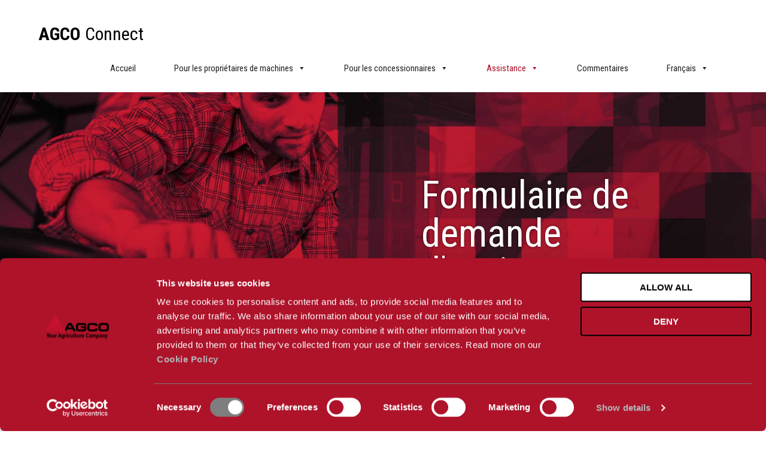

--- FILE ---
content_type: text/html; charset=UTF-8
request_url: https://get.agcoconnect.com/fr/support/formulaire-de-demande-dassistance/
body_size: 12030
content:
<!DOCTYPE html>
<html lang="fr-FR">
<head>
    <meta charset="UTF-8">
    <meta name="viewport" content="width=device-width, initial-scale=1">
        
    <link rel="profile" href="http://gmpg.org/xfn/11">
    <link rel="stylesheet" href="https://cdnjs.cloudflare.com/ajax/libs/simple-line-icons/2.4.1/css/simple-line-icons.css">

    <link rel="apple-touch-icon" sizes="180x180" href="https://get.agcoconnect.com/assets/themes/agcoconnect/resources/assets/images/favicons/apple-touch-icon.png">
<link rel="icon" type="image/png" sizes="32x32" href="https://get.agcoconnect.com/assets/themes/agcoconnect/resources/assets/images/favicons/favicon-32x32.png">
<link rel="icon" type="image/png" sizes="16x16" href="https://get.agcoconnect.com/assets/themes/agcoconnect/resources/assets/images/favicons/favicon-16x16.png">
<link rel="manifest" href="https://get.agcoconnect.com/assets/themes/agcoconnect/resources/assets/images/favicons/site.webmanifest">
<link rel="mask-icon" href="https://get.agcoconnect.com/assets/themes/agcoconnect/resources/assets/images/favicons/safari-pinned-tab.svg" color="#a6192e">
<meta name="msapplication-TileColor" content="#a6192e">
<meta name="theme-color" content="#a6192e">    <script type="text/javascript" data-cookieconsent="ignore">
	window.dataLayer = window.dataLayer || [];

	function gtag() {
		dataLayer.push(arguments);
	}

	gtag("consent", "default", {
		ad_personalization: "denied",
		ad_storage: "denied",
		ad_user_data: "denied",
		analytics_storage: "denied",
		functionality_storage: "denied",
		personalization_storage: "denied",
		security_storage: "granted",
		wait_for_update: 500,
	});
	gtag("set", "ads_data_redaction", true);
	</script>
<script type="text/javascript"
		id="Cookiebot"
		src="https://consent.cookiebot.com/uc.js"
		data-implementation="wp"
		data-cbid="9abb77b3-9ee4-4965-a88a-df4317cb7ccb"
							data-blockingmode="auto"
	></script>
<meta name='robots' content='index, follow, max-image-preview:large, max-snippet:-1, max-video-preview:-1' />
	<style>img:is([sizes="auto" i], [sizes^="auto," i]) { contain-intrinsic-size: 3000px 1500px }</style>
	<link rel="alternate" hreflang="de" href="https://get.agcoconnect.com/de/support-de/support-anfrageformular/" />
<link rel="alternate" hreflang="fr" href="https://get.agcoconnect.com/fr/support/formulaire-de-demande-dassistance/" />
<link rel="alternate" hreflang="it" href="https://get.agcoconnect.com/it/supporto/modulo-di-richiesta-supporto/" />

	<!-- This site is optimized with the Yoast SEO plugin v24.2 - https://yoast.com/wordpress/plugins/seo/ -->
	<title>Formulaire de demande d&#039;assistance - Agco Connect</title>
	<link rel="canonical" href="https://get.agcoconnect.com/fr/support/formulaire-de-demande-dassistance/" />
	<meta property="og:locale" content="fr_FR" />
	<meta property="og:type" content="article" />
	<meta property="og:title" content="Formulaire de demande d&#039;assistance - Agco Connect" />
	<meta property="og:url" content="https://get.agcoconnect.com/fr/support/formulaire-de-demande-dassistance/" />
	<meta property="og:site_name" content="Agco Connect" />
	<meta property="article:modified_time" content="2020-04-27T10:01:42+00:00" />
	<meta property="og:image" content="https://get.agcoconnect.com/assets/files/2020/03/AGCO-Connect-support-request-hero-3.jpg" />
	<meta property="og:image:width" content="3200" />
	<meta property="og:image:height" content="1800" />
	<meta property="og:image:type" content="image/jpeg" />
	<meta name="twitter:card" content="summary_large_image" />
	<script type="application/ld+json" class="yoast-schema-graph">{"@context":"https://schema.org","@graph":[{"@type":"WebPage","@id":"https://get.agcoconnect.com/fr/support/formulaire-de-demande-dassistance/","url":"https://get.agcoconnect.com/fr/support/formulaire-de-demande-dassistance/","name":"Formulaire de demande d'assistance - Agco Connect","isPartOf":{"@id":"https://get.agcoconnect.com/#website"},"primaryImageOfPage":{"@id":"https://get.agcoconnect.com/fr/support/formulaire-de-demande-dassistance/#primaryimage"},"image":{"@id":"https://get.agcoconnect.com/fr/support/formulaire-de-demande-dassistance/#primaryimage"},"thumbnailUrl":"https://get.agcoconnect.com/assets/files/2020/03/AGCO-Connect-support-request-hero-3.jpg","datePublished":"2020-04-27T09:06:49+00:00","dateModified":"2020-04-27T10:01:42+00:00","breadcrumb":{"@id":"https://get.agcoconnect.com/fr/support/formulaire-de-demande-dassistance/#breadcrumb"},"inLanguage":"fr-FR","potentialAction":[{"@type":"ReadAction","target":["https://get.agcoconnect.com/fr/support/formulaire-de-demande-dassistance/"]}]},{"@type":"ImageObject","inLanguage":"fr-FR","@id":"https://get.agcoconnect.com/fr/support/formulaire-de-demande-dassistance/#primaryimage","url":"https://get.agcoconnect.com/assets/files/2020/03/AGCO-Connect-support-request-hero-3.jpg","contentUrl":"https://get.agcoconnect.com/assets/files/2020/03/AGCO-Connect-support-request-hero-3.jpg","width":3200,"height":1800},{"@type":"BreadcrumbList","@id":"https://get.agcoconnect.com/fr/support/formulaire-de-demande-dassistance/#breadcrumb","itemListElement":[{"@type":"ListItem","position":1,"name":"Home","item":"https://get.agcoconnect.com/fr/"},{"@type":"ListItem","position":2,"name":"Assistance","item":"https://get.agcoconnect.com/fr/support/"},{"@type":"ListItem","position":3,"name":"Formulaire de demande d&rsquo;assistance"}]},{"@type":"WebSite","@id":"https://get.agcoconnect.com/#website","url":"https://get.agcoconnect.com/","name":"Agco Connect","description":"","potentialAction":[{"@type":"SearchAction","target":{"@type":"EntryPoint","urlTemplate":"https://get.agcoconnect.com/?s={search_term_string}"},"query-input":{"@type":"PropertyValueSpecification","valueRequired":true,"valueName":"search_term_string"}}],"inLanguage":"fr-FR"}]}</script>
	<!-- / Yoast SEO plugin. -->


<link rel='dns-prefetch' href='//ajax.googleapis.com' />
<link rel='stylesheet' id='jquery.prettyphoto-css' href='https://get.agcoconnect.com/assets/modules/wp-video-lightbox/css/prettyPhoto.css?ver=6.8.3' type='text/css' media='all' />
<link rel='stylesheet' id='video-lightbox-css' href='https://get.agcoconnect.com/assets/modules/wp-video-lightbox/wp-video-lightbox.css?ver=6.8.3' type='text/css' media='all' />
<link rel='stylesheet' id='wp-block-library-css' href='https://get.agcoconnect.com/wp-includes/css/dist/block-library/style.min.css?ver=6.8.3' type='text/css' media='all' />
<style id='classic-theme-styles-inline-css' type='text/css'>
/*! This file is auto-generated */
.wp-block-button__link{color:#fff;background-color:#32373c;border-radius:9999px;box-shadow:none;text-decoration:none;padding:calc(.667em + 2px) calc(1.333em + 2px);font-size:1.125em}.wp-block-file__button{background:#32373c;color:#fff;text-decoration:none}
</style>
<style id='global-styles-inline-css' type='text/css'>
:root{--wp--preset--aspect-ratio--square: 1;--wp--preset--aspect-ratio--4-3: 4/3;--wp--preset--aspect-ratio--3-4: 3/4;--wp--preset--aspect-ratio--3-2: 3/2;--wp--preset--aspect-ratio--2-3: 2/3;--wp--preset--aspect-ratio--16-9: 16/9;--wp--preset--aspect-ratio--9-16: 9/16;--wp--preset--color--black: #000000;--wp--preset--color--cyan-bluish-gray: #abb8c3;--wp--preset--color--white: #ffffff;--wp--preset--color--pale-pink: #f78da7;--wp--preset--color--vivid-red: #cf2e2e;--wp--preset--color--luminous-vivid-orange: #ff6900;--wp--preset--color--luminous-vivid-amber: #fcb900;--wp--preset--color--light-green-cyan: #7bdcb5;--wp--preset--color--vivid-green-cyan: #00d084;--wp--preset--color--pale-cyan-blue: #8ed1fc;--wp--preset--color--vivid-cyan-blue: #0693e3;--wp--preset--color--vivid-purple: #9b51e0;--wp--preset--gradient--vivid-cyan-blue-to-vivid-purple: linear-gradient(135deg,rgba(6,147,227,1) 0%,rgb(155,81,224) 100%);--wp--preset--gradient--light-green-cyan-to-vivid-green-cyan: linear-gradient(135deg,rgb(122,220,180) 0%,rgb(0,208,130) 100%);--wp--preset--gradient--luminous-vivid-amber-to-luminous-vivid-orange: linear-gradient(135deg,rgba(252,185,0,1) 0%,rgba(255,105,0,1) 100%);--wp--preset--gradient--luminous-vivid-orange-to-vivid-red: linear-gradient(135deg,rgba(255,105,0,1) 0%,rgb(207,46,46) 100%);--wp--preset--gradient--very-light-gray-to-cyan-bluish-gray: linear-gradient(135deg,rgb(238,238,238) 0%,rgb(169,184,195) 100%);--wp--preset--gradient--cool-to-warm-spectrum: linear-gradient(135deg,rgb(74,234,220) 0%,rgb(151,120,209) 20%,rgb(207,42,186) 40%,rgb(238,44,130) 60%,rgb(251,105,98) 80%,rgb(254,248,76) 100%);--wp--preset--gradient--blush-light-purple: linear-gradient(135deg,rgb(255,206,236) 0%,rgb(152,150,240) 100%);--wp--preset--gradient--blush-bordeaux: linear-gradient(135deg,rgb(254,205,165) 0%,rgb(254,45,45) 50%,rgb(107,0,62) 100%);--wp--preset--gradient--luminous-dusk: linear-gradient(135deg,rgb(255,203,112) 0%,rgb(199,81,192) 50%,rgb(65,88,208) 100%);--wp--preset--gradient--pale-ocean: linear-gradient(135deg,rgb(255,245,203) 0%,rgb(182,227,212) 50%,rgb(51,167,181) 100%);--wp--preset--gradient--electric-grass: linear-gradient(135deg,rgb(202,248,128) 0%,rgb(113,206,126) 100%);--wp--preset--gradient--midnight: linear-gradient(135deg,rgb(2,3,129) 0%,rgb(40,116,252) 100%);--wp--preset--font-size--small: 13px;--wp--preset--font-size--medium: 20px;--wp--preset--font-size--large: 36px;--wp--preset--font-size--x-large: 42px;--wp--preset--spacing--20: 0.44rem;--wp--preset--spacing--30: 0.67rem;--wp--preset--spacing--40: 1rem;--wp--preset--spacing--50: 1.5rem;--wp--preset--spacing--60: 2.25rem;--wp--preset--spacing--70: 3.38rem;--wp--preset--spacing--80: 5.06rem;--wp--preset--shadow--natural: 6px 6px 9px rgba(0, 0, 0, 0.2);--wp--preset--shadow--deep: 12px 12px 50px rgba(0, 0, 0, 0.4);--wp--preset--shadow--sharp: 6px 6px 0px rgba(0, 0, 0, 0.2);--wp--preset--shadow--outlined: 6px 6px 0px -3px rgba(255, 255, 255, 1), 6px 6px rgba(0, 0, 0, 1);--wp--preset--shadow--crisp: 6px 6px 0px rgba(0, 0, 0, 1);}:where(.is-layout-flex){gap: 0.5em;}:where(.is-layout-grid){gap: 0.5em;}body .is-layout-flex{display: flex;}.is-layout-flex{flex-wrap: wrap;align-items: center;}.is-layout-flex > :is(*, div){margin: 0;}body .is-layout-grid{display: grid;}.is-layout-grid > :is(*, div){margin: 0;}:where(.wp-block-columns.is-layout-flex){gap: 2em;}:where(.wp-block-columns.is-layout-grid){gap: 2em;}:where(.wp-block-post-template.is-layout-flex){gap: 1.25em;}:where(.wp-block-post-template.is-layout-grid){gap: 1.25em;}.has-black-color{color: var(--wp--preset--color--black) !important;}.has-cyan-bluish-gray-color{color: var(--wp--preset--color--cyan-bluish-gray) !important;}.has-white-color{color: var(--wp--preset--color--white) !important;}.has-pale-pink-color{color: var(--wp--preset--color--pale-pink) !important;}.has-vivid-red-color{color: var(--wp--preset--color--vivid-red) !important;}.has-luminous-vivid-orange-color{color: var(--wp--preset--color--luminous-vivid-orange) !important;}.has-luminous-vivid-amber-color{color: var(--wp--preset--color--luminous-vivid-amber) !important;}.has-light-green-cyan-color{color: var(--wp--preset--color--light-green-cyan) !important;}.has-vivid-green-cyan-color{color: var(--wp--preset--color--vivid-green-cyan) !important;}.has-pale-cyan-blue-color{color: var(--wp--preset--color--pale-cyan-blue) !important;}.has-vivid-cyan-blue-color{color: var(--wp--preset--color--vivid-cyan-blue) !important;}.has-vivid-purple-color{color: var(--wp--preset--color--vivid-purple) !important;}.has-black-background-color{background-color: var(--wp--preset--color--black) !important;}.has-cyan-bluish-gray-background-color{background-color: var(--wp--preset--color--cyan-bluish-gray) !important;}.has-white-background-color{background-color: var(--wp--preset--color--white) !important;}.has-pale-pink-background-color{background-color: var(--wp--preset--color--pale-pink) !important;}.has-vivid-red-background-color{background-color: var(--wp--preset--color--vivid-red) !important;}.has-luminous-vivid-orange-background-color{background-color: var(--wp--preset--color--luminous-vivid-orange) !important;}.has-luminous-vivid-amber-background-color{background-color: var(--wp--preset--color--luminous-vivid-amber) !important;}.has-light-green-cyan-background-color{background-color: var(--wp--preset--color--light-green-cyan) !important;}.has-vivid-green-cyan-background-color{background-color: var(--wp--preset--color--vivid-green-cyan) !important;}.has-pale-cyan-blue-background-color{background-color: var(--wp--preset--color--pale-cyan-blue) !important;}.has-vivid-cyan-blue-background-color{background-color: var(--wp--preset--color--vivid-cyan-blue) !important;}.has-vivid-purple-background-color{background-color: var(--wp--preset--color--vivid-purple) !important;}.has-black-border-color{border-color: var(--wp--preset--color--black) !important;}.has-cyan-bluish-gray-border-color{border-color: var(--wp--preset--color--cyan-bluish-gray) !important;}.has-white-border-color{border-color: var(--wp--preset--color--white) !important;}.has-pale-pink-border-color{border-color: var(--wp--preset--color--pale-pink) !important;}.has-vivid-red-border-color{border-color: var(--wp--preset--color--vivid-red) !important;}.has-luminous-vivid-orange-border-color{border-color: var(--wp--preset--color--luminous-vivid-orange) !important;}.has-luminous-vivid-amber-border-color{border-color: var(--wp--preset--color--luminous-vivid-amber) !important;}.has-light-green-cyan-border-color{border-color: var(--wp--preset--color--light-green-cyan) !important;}.has-vivid-green-cyan-border-color{border-color: var(--wp--preset--color--vivid-green-cyan) !important;}.has-pale-cyan-blue-border-color{border-color: var(--wp--preset--color--pale-cyan-blue) !important;}.has-vivid-cyan-blue-border-color{border-color: var(--wp--preset--color--vivid-cyan-blue) !important;}.has-vivid-purple-border-color{border-color: var(--wp--preset--color--vivid-purple) !important;}.has-vivid-cyan-blue-to-vivid-purple-gradient-background{background: var(--wp--preset--gradient--vivid-cyan-blue-to-vivid-purple) !important;}.has-light-green-cyan-to-vivid-green-cyan-gradient-background{background: var(--wp--preset--gradient--light-green-cyan-to-vivid-green-cyan) !important;}.has-luminous-vivid-amber-to-luminous-vivid-orange-gradient-background{background: var(--wp--preset--gradient--luminous-vivid-amber-to-luminous-vivid-orange) !important;}.has-luminous-vivid-orange-to-vivid-red-gradient-background{background: var(--wp--preset--gradient--luminous-vivid-orange-to-vivid-red) !important;}.has-very-light-gray-to-cyan-bluish-gray-gradient-background{background: var(--wp--preset--gradient--very-light-gray-to-cyan-bluish-gray) !important;}.has-cool-to-warm-spectrum-gradient-background{background: var(--wp--preset--gradient--cool-to-warm-spectrum) !important;}.has-blush-light-purple-gradient-background{background: var(--wp--preset--gradient--blush-light-purple) !important;}.has-blush-bordeaux-gradient-background{background: var(--wp--preset--gradient--blush-bordeaux) !important;}.has-luminous-dusk-gradient-background{background: var(--wp--preset--gradient--luminous-dusk) !important;}.has-pale-ocean-gradient-background{background: var(--wp--preset--gradient--pale-ocean) !important;}.has-electric-grass-gradient-background{background: var(--wp--preset--gradient--electric-grass) !important;}.has-midnight-gradient-background{background: var(--wp--preset--gradient--midnight) !important;}.has-small-font-size{font-size: var(--wp--preset--font-size--small) !important;}.has-medium-font-size{font-size: var(--wp--preset--font-size--medium) !important;}.has-large-font-size{font-size: var(--wp--preset--font-size--large) !important;}.has-x-large-font-size{font-size: var(--wp--preset--font-size--x-large) !important;}
:where(.wp-block-post-template.is-layout-flex){gap: 1.25em;}:where(.wp-block-post-template.is-layout-grid){gap: 1.25em;}
:where(.wp-block-columns.is-layout-flex){gap: 2em;}:where(.wp-block-columns.is-layout-grid){gap: 2em;}
:root :where(.wp-block-pullquote){font-size: 1.5em;line-height: 1.6;}
</style>
<link rel='stylesheet' id='powertip-css' href='https://get.agcoconnect.com/assets/modules/devvn-image-hotspot/frontend/css/jquery.powertip.min.css?ver=1.2.0' type='text/css' media='all' />
<link rel='stylesheet' id='maps-points-css' href='https://get.agcoconnect.com/assets/modules/devvn-image-hotspot/frontend/css/maps_points.css?ver=1.2.9' type='text/css' media='all' />
<link rel='stylesheet' id='wpml-menu-item-0-css' href='https://get.agcoconnect.com/assets/modules/sitepress-multilingual-cms/templates/language-switchers/menu-item/style.min.css?ver=1' type='text/css' media='all' />
<link rel='stylesheet' id='megamenu-css' href='https://get.agcoconnect.com/assets/files/maxmegamenu/style_fr.css?ver=ff3091' type='text/css' media='all' />
<link rel='stylesheet' id='dashicons-css' href='https://get.agcoconnect.com/wp-includes/css/dashicons.min.css?ver=6.8.3' type='text/css' media='all' />
<link rel='stylesheet' id='layout-css' href='https://get.agcoconnect.com/assets/themes/agcoconnect/public/bundle.css?ver=0.0.74' type='text/css' media='all' />
<link rel='stylesheet' id='tablepress-default-css' href='https://get.agcoconnect.com/assets/tablepress-combined.min.css?ver=19' type='text/css' media='all' />
<script type="text/javascript" src="//ajax.googleapis.com/ajax/libs/jquery/1.10.2/jquery.min.js" id="jquery-js"></script>
<script type="text/javascript" src="https://get.agcoconnect.com/assets/modules/wp-video-lightbox/js/jquery.prettyPhoto.js?ver=3.1.6" id="jquery.prettyphoto-js"></script>
<script type="text/javascript" id="video-lightbox-js-extra">
/* <![CDATA[ */
var vlpp_vars = {"prettyPhoto_rel":"wp-video-lightbox","animation_speed":"fast","slideshow":"5000","autoplay_slideshow":"false","opacity":"0.80","show_title":"true","allow_resize":"true","allow_expand":"true","default_width":"640","default_height":"480","counter_separator_label":"\/","theme":"pp_default","horizontal_padding":"20","hideflash":"false","wmode":"opaque","autoplay":"false","modal":"false","deeplinking":"false","overlay_gallery":"true","overlay_gallery_max":"30","keyboard_shortcuts":"true","ie6_fallback":"true"};
/* ]]> */
</script>
<script type="text/javascript" src="https://get.agcoconnect.com/assets/modules/wp-video-lightbox/js/video-lightbox.js?ver=3.1.6" id="video-lightbox-js"></script>
<link rel="https://api.w.org/" href="https://get.agcoconnect.com/fr/wp-json/" /><link rel="alternate" title="JSON" type="application/json" href="https://get.agcoconnect.com/fr/wp-json/wp/v2/pages/4861" /><link rel='shortlink' href='https://get.agcoconnect.com/fr/?p=4861' />
<link rel="alternate" title="oEmbed (JSON)" type="application/json+oembed" href="https://get.agcoconnect.com/fr/wp-json/oembed/1.0/embed?url=https%3A%2F%2Fget.agcoconnect.com%2Ffr%2Fsupport%2Fformulaire-de-demande-dassistance%2F" />
<link rel="alternate" title="oEmbed (XML)" type="text/xml+oembed" href="https://get.agcoconnect.com/fr/wp-json/oembed/1.0/embed?url=https%3A%2F%2Fget.agcoconnect.com%2Ffr%2Fsupport%2Fformulaire-de-demande-dassistance%2F&#038;format=xml" />
<meta name="generator" content="WPML ver:4.8.0 stt:12,37,1,18,4,3,23,27,38,40,42,41,45,2,65,50,53;" />
<script>
            WP_VIDEO_LIGHTBOX_VERSION="1.9.12";
            WP_VID_LIGHTBOX_URL="https://get.agcoconnect.com/assets/modules/wp-video-lightbox";
                        function wpvl_paramReplace(name, string, value) {
                // Find the param with regex
                // Grab the first character in the returned string (should be ? or &)
                // Replace our href string with our new value, passing on the name and delimeter

                var re = new RegExp("[\?&]" + name + "=([^&#]*)");
                var matches = re.exec(string);
                var newString;

                if (matches === null) {
                    // if there are no params, append the parameter
                    newString = string + '?' + name + '=' + value;
                } else {
                    var delimeter = matches[0].charAt(0);
                    newString = string.replace(re, delimeter + name + "=" + value);
                }
                return newString;
            }
            </script><style type="text/css">.recentcomments a{display:inline !important;padding:0 !important;margin:0 !important;}</style><style type="text/css">.broken_link, a.broken_link {
	text-decoration: line-through;
}</style><style type="text/css">/** Mega Menu CSS: fs **/</style>
    
        
    <!-- Global site tag (gtag.js) - Google Analytics -->
    <script async src="https://www.googletagmanager.com/gtag/js?id=UA-129501554-6"></script>
    <script>
        window.dataLayer = window.dataLayer || [];
        function gtag(){dataLayer.push(arguments);}
        gtag('js', new Date());

        gtag('config', 'UA-129501554-6'); //Vanha

        //Uudet analytiikat
        gtag('config', 'UA-145847437-1'); //Global
            </script>

  <!-- Google Tag Manager -->
  	<script>(function(w,d,s,l,i){w[l]=w[l]||[];w[l].push({'gtm.start':
	new Date().getTime(),event:'gtm.js'});var f=d.getElementsByTagName(s)[0],
	j=d.createElement(s),dl=l!='dataLayer'?'&l='+l:'';j.async=true;j.src=
	'https://www.googletagmanager.com/gtm.js?id='+i+dl;f.parentNode.insertBefore(j,f);
	})(window,document,'script','dataLayer','GTM-KT8D835');</script>
  
    <script>(function(w,d,s,l,i){w[l]=w[l]||[];w[l].push({'gtm.start':
    new Date().getTime(),event:'gtm.js'});var f=d.getElementsByTagName(s)[0],
    j=d.createElement(s),dl=l!='dataLayer'?'&l='+l:'';j.async=true;j.src=
    'https://www.googletagmanager.com/gtm.js?id='+i+dl;f.parentNode.insertBefore(j,f);
    })(window,document,'script','dataLayer','GTM-NN9ZJ5C');</script>

    <script>(function(w,d,s,l,i){w[l]=w[l]||[];w[l].push({'gtm.start':
    new Date().getTime(),event:'gtm.js'});var f=d.getElementsByTagName(s)[0],
    j=d.createElement(s),dl=l!='dataLayer'?'&l='+l:'';j.async=true;j.src=
    'https://www.googletagmanager.com/gtm.js?id='+i+dl;f.parentNode.insertBefore(j,f);
    })(window,document,'script','dataLayer','GTM-NF4PTPC');</script>
    <!-- End Google Tag Manager -->

</head>

<body class="wp-singular page-template page-template-page-templates page-template-page-feedback page-template-page-templatespage-feedback-php page page-id-4861 page-child parent-pageid-2054 wp-theme-agcoconnect mega-menu-primary">

<!-- Google Tag Manager (noscript) -->
	<noscript><iframe src="https://www.googletagmanager.com/ns.html?id=GTM-KT8D835"
height="0" width="0" style="display:none;visibility:hidden"></iframe></noscript>

  <noscript><iframe src="https://www.googletagmanager.com/ns.html?id=GTM-NN9ZJ5C"
  height="0" width="0" style="display:none;visibility:hidden"></iframe></noscript>

  <noscript><iframe src="https://www.googletagmanager.com/ns.html?id=GTM-NF4PTPC"
  height="0" width="0" style="display:none;visibility:hidden"></iframe></noscript>
<!-- Google Tag Manager (noscript) -->

<div id="page" class="site bg-grey-lighter brand_agco">

    <a class="skip-link screen-reader-text hidden" href="#content">Skip to content</a>

    <header id="masthead" class="fixed site-header px-8 lg:px-16 py-0 lg:py-5 absolute z-50 pin-t pin-l pin-r bg-white" role="banner">

        <nav class="flex items-center flex-wrap">
            <div class="flex items-center flex-no-shrink flex-grow lg:flex-no-grow">
                <div class="site-branding py-5 text-2xl lg:text-3xl flex-grow lg:flex-no-grow">
                                            <span class="site-title">
                            <a href="https://get.agcoconnect.com/fr/" class="text-black" rel="home">
                                <i class="icon-home hidden"></i>
                                <strong class="text-black">
                                                                    AGCO                                </strong> Connect
                            </a>
                        </span>
                    
                </div><!-- .site-branding -->
            </div>

            <div class="menucontainer w-full lg:flex lg:items-center -mt-16 lg:-mt-0 lg:w-auto ml-auto text-xl font-heading">
                <div id="mega-menu-wrap-primary" class="mega-menu-wrap"><div class="mega-menu-toggle"><div class="mega-toggle-blocks-left"></div><div class="mega-toggle-blocks-center"></div><div class="mega-toggle-blocks-right"><div class='mega-toggle-block mega-menu-toggle-block mega-toggle-block-1' id='mega-toggle-block-1' tabindex='0'><span class='mega-toggle-label' role='button' aria-expanded='false'><span class='mega-toggle-label-closed'>MENU</span><span class='mega-toggle-label-open'>MENU</span></span></div></div></div><ul id="mega-menu-primary" class="mega-menu max-mega-menu mega-menu-horizontal mega-no-js" data-event="hover_intent" data-effect="fade_up" data-effect-speed="200" data-effect-mobile="disabled" data-effect-speed-mobile="0" data-mobile-force-width="body" data-second-click="go" data-document-click="collapse" data-vertical-behaviour="standard" data-breakpoint="978" data-unbind="true" data-mobile-state="collapse_all" data-mobile-direction="vertical" data-hover-intent-timeout="300" data-hover-intent-interval="100"><li class="mega-menu-item mega-menu-item-type-post_type mega-menu-item-object-page mega-menu-item-home mega-align-bottom-left mega-menu-flyout mega-menu-item-3407" id="mega-menu-item-3407"><a class="mega-menu-link" href="https://get.agcoconnect.com/fr/" tabindex="0">Accueil</a></li><li class="mega-menu-item mega-menu-item-type-post_type mega-menu-item-object-page mega-menu-item-has-children mega-align-bottom-left mega-menu-flyout mega-menu-item-3409" id="mega-menu-item-3409"><a class="mega-menu-link" href="https://get.agcoconnect.com/fr/for-machine-owners/" aria-expanded="false" tabindex="0">Pour les propriétaires de machines<span class="mega-indicator" aria-hidden="true"></span></a>
<ul class="mega-sub-menu">
<li class="mega-menu-item mega-menu-item-type-post_type mega-menu-item-object-page mega-menu-item-4845" id="mega-menu-item-4845"><a class="mega-menu-link" href="https://get.agcoconnect.com/fr/for-machine-owners/quoi-de-neuf/">Quoi de neuf</a></li></ul>
</li><li class="mega-menu-item mega-menu-item-type-post_type mega-menu-item-object-page mega-menu-item-has-children mega-align-bottom-left mega-menu-flyout mega-menu-item-3408" id="mega-menu-item-3408"><a class="mega-menu-link" href="https://get.agcoconnect.com/fr/for-dealers/" aria-expanded="false" tabindex="0">Pour les concessionnaires<span class="mega-indicator" aria-hidden="true"></span></a>
<ul class="mega-sub-menu">
<li class="mega-menu-item mega-menu-item-type-post_type mega-menu-item-object-page mega-menu-item-9687" id="mega-menu-item-9687"><a class="mega-menu-link" href="https://get.agcoconnect.com/fr/for-dealers/whats-new-for-dealers/">Quoi de neuf pour les concessionnaires</a></li><li class="mega-menu-item mega-menu-item-type-post_type mega-menu-item-object-page mega-menu-item-9686" id="mega-menu-item-9686"><a class="mega-menu-link" href="https://get.agcoconnect.com/fr/for-dealers/decouverte-des-fonctionnalites/">Découverte des fonctionnalités</a></li></ul>
</li><li class="mega-menu-item mega-menu-item-type-post_type mega-menu-item-object-page mega-current-page-ancestor mega-menu-item-has-children mega-align-bottom-left mega-menu-flyout mega-menu-item-3410" id="mega-menu-item-3410"><a class="mega-menu-link" href="https://get.agcoconnect.com/fr/support/" aria-expanded="false" tabindex="0">Assistance<span class="mega-indicator" aria-hidden="true"></span></a>
<ul class="mega-sub-menu">
<li class="mega-menu-item mega-menu-item-type-post_type mega-menu-item-object-page mega-current-page-ancestor mega-hide-on-desktop mega-menu-item-3788" id="mega-menu-item-3788"><a class="mega-menu-link" href="https://get.agcoconnect.com/fr/support/">Assistance</a></li><li class="mega-menu-item mega-menu-item-type-post_type mega-menu-item-object-page mega-has-icon mega-icon-left mega-menu-item-3411" id="mega-menu-item-3411"><a class="dashicons-arrow-right mega-menu-link" href="https://get.agcoconnect.com/fr/support/my-fleet/">Mon parc de véhicules</a></li><li class="mega-menu-item mega-menu-item-type-post_type mega-menu-item-object-page mega-has-icon mega-icon-left mega-menu-item-3412" id="mega-menu-item-3412"><a class="dashicons-arrow-right mega-menu-link" href="https://get.agcoconnect.com/fr/support/connect-data/">Données Connect</a></li><li class="mega-menu-item mega-menu-item-type-post_type mega-menu-item-object-page mega-has-icon mega-icon-left mega-menu-item-3415" id="mega-menu-item-3415"><a class="dashicons-arrow-right mega-menu-link" href="https://get.agcoconnect.com/fr/support/subscriptions/">Abonnements</a></li><li class="mega-menu-item mega-menu-item-type-post_type mega-menu-item-object-page mega-has-icon mega-icon-left mega-menu-item-3414" id="mega-menu-item-3414"><a class="dashicons-arrow-right mega-menu-link" href="https://get.agcoconnect.com/fr/support/how-to/">Comment…</a></li><li class="mega-menu-item mega-menu-item-type-post_type mega-menu-item-object-page mega-menu-item-3416" id="mega-menu-item-3416"><a class="mega-menu-link" href="https://get.agcoconnect.com/fr/support/guide-for-dealers/">Guide pour les concessionnaires</a></li><li class="mega-menu-item mega-menu-item-type-post_type mega-menu-item-object-page mega-has-icon mega-icon-left mega-menu-item-3417" id="mega-menu-item-3417"><a class="dashicons-arrow-right mega-menu-link" href="https://get.agcoconnect.com/fr/support/guide-for-dealers/how-to-2/">Comment… -concessionnaires</a></li><li class="mega-menu-item mega-menu-item-type-post_type mega-menu-item-object-page mega-menu-item-3413" id="mega-menu-item-3413"><a class="mega-menu-link" href="https://get.agcoconnect.com/fr/support/faq/">FAQ</a></li></ul>
</li><li class="mega-menu-item mega-menu-item-type-post_type mega-menu-item-object-page mega-align-bottom-left mega-menu-flyout mega-menu-item-3418" id="mega-menu-item-3418"><a class="mega-menu-link" href="https://get.agcoconnect.com/fr/contact-us/" tabindex="0">Commentaires</a></li><li class="mega-menu-item mega-wpml-ls-slot-2 mega-wpml-ls-item mega-wpml-ls-item-fr mega-wpml-ls-current-language mega-wpml-ls-menu-item mega-menu-item-type-wpml_ls_menu_item mega-menu-item-object-wpml_ls_menu_item mega-menu-item-has-children mega-menu-flyout mega-menu-item-wpml-ls-2-fr" id="mega-menu-item-wpml-ls-2-fr"><a title="Passer à Français" class="mega-menu-link" href="https://get.agcoconnect.com/fr/support/formulaire-de-demande-dassistance/" aria-expanded="false" tabindex="0">
<span class="wpml-ls-display">Français</span><span class="mega-indicator" aria-hidden="true"></span></a>
<ul class="mega-sub-menu">
<li class="mega-menu-item mega-wpml-ls-slot-2 mega-wpml-ls-item mega-wpml-ls-item-de mega-wpml-ls-menu-item mega-wpml-ls-first-item mega-menu-item-type-wpml_ls_menu_item mega-menu-item-object-wpml_ls_menu_item mega-menu-flyout mega-menu-item-wpml-ls-2-de" id="mega-menu-item-wpml-ls-2-de"><a title="Passer à Deutsch" class="mega-menu-link" href="https://get.agcoconnect.com/de/support-de/support-anfrageformular/">
<span class="wpml-ls-display">Deutsch</span></a></li><li class="mega-menu-item mega-wpml-ls-slot-2 mega-wpml-ls-item mega-wpml-ls-item-it mega-wpml-ls-menu-item mega-wpml-ls-last-item mega-menu-item-type-wpml_ls_menu_item mega-menu-item-object-wpml_ls_menu_item mega-menu-flyout mega-menu-item-wpml-ls-2-it" id="mega-menu-item-wpml-ls-2-it"><a title="Passer à Italiano" class="mega-menu-link" href="https://get.agcoconnect.com/it/supporto/modulo-di-richiesta-supporto/">
<span class="wpml-ls-display">Italiano</span></a></li></ul>
</li></ul></div>            </div>
        </nav>

    </header><!-- #masthead -->

    <div id="content" class="site-content relative bg-white">

    <div class="min-h-96 md:min-h-128 lg:min-h-192 mt-0 md:-mt-24 bg-repeat bg-center bg-no-repeat bg-cover flex items-center hero-shadow aspectratio"
     style="background-image: url(https://get.agcoconnect.com/assets/files/2020/03/AGCO-Connect-support-request-hero-3.jpg);">
    <svg viewBox="0 0 16 9"></svg>
    <div class="absolute pin-b pin-r mt-auto p-4 lg:p-16 pt-32 w-full xl:w-1/2 ml-auto">
        <h1 class="text-h3 lg:text-h1 text-white leading-none text-shadow hero font-heading font-normal">
            Formulaire de demande d'assistance        </h1>
                <div class="text-white font-slab text-lg leading-normal my-5">Nous sommes désolés des problèmes que vous rencontrez avec le système. Contactez votre équipe d'assistance, nous allons vous aider.</div>
                
        
            </div>
</div>


                        <div class="flex items-center">
                <div class="w-full xl:w-3/4 mx-auto bg-white p-0 md:p-16 relative">
                    <main id="feedback" class="site-main" role="main">
                        
<article id="post-4861" class="post-4861 page type-page status-publish has-post-thumbnail hentry">
	<div class="entry-content">
		
	</div><!-- .entry-content -->

</article><!-- #post-## -->
                    </main><!-- #main -->
                </div>
            </div>
            
    


</div><!-- #content -->

<footer id="colophon" class="site-footer" role="contentinfo">
    <div class="site-info px-8 lg:px-16 py-8 bg-grey-lighter">
        <div class="flex flex-col lg:flex-row flex-wrap">
            <div class="lg:w-2/5">
                <a href="https://www.agcocorp.com/" class="w-128 h-auto block lg:inline-block hover:text-red mr-4 pb-2 text-white">
                    <img src="https://get.agcoconnect.com/assets/themes/agcoconnect/resources/assets/images/agco-logo.png"
                         class="w-auto h-16">
                </a>
                <p class="p1"><strong><span class="s1">AGCO est un leader mondial dans les domaines de la conception, de la fabrication et de la distribution de machines agricoles.</span></strong></p>
<p class="p1"><span class="s1">À travers ses marques réputées, comme Challenger®, Fendt®, GSI®, Massey Ferguson® ou encore Valtra®, AGCO Corporation propose des solutions agricoles aux agriculteurs du monde entier grâce à une gamme complète de tracteurs, de moissonneuses-batteuses, d&rsquo;équipements pour le foin et le fourrage, d&rsquo;outils d&rsquo;ensemencement et de travail, de systèmes de stockage des céréales et de production de protéines, ainsi que des pièces détachées.</span></p>
            </div>

            <div class="lg:w-1/5 my-8 lg:mt-8 pt-4 lg:px-8">

                
                <p class="text-sm mb-2">Liens</p>
                <nav class="footermenu flex flex-col"><a  href="https://get.agcoconnect.com/fr/cookie-policy/"  class="nav-link menu-item menu-item-type-post_type menu-item-object-page">Notification relative aux cookies</a></li>
<a  href="https://www.agcocorp.com/privacy.html"  class="nav-link menu-item menu-item-type-custom menu-item-object-custom">Politique de confidentialité</a></li>
<a  href="https://get.agcoconnect.com/fr/terms-of-use/"  class="nav-link menu-item menu-item-type-post_type menu-item-object-page">Conditions d&rsquo;utilisation</a></li>
<a  href="https://get.agcoconnect.com/fr/fr-eula/"  class="nav-link menu-item menu-item-type-post_type menu-item-object-page">EULA</a></li>
<a  href="https://www.agcocorp.com/"  class="nav-link menu-item menu-item-type-custom menu-item-object-custom">www.agcocorp.com/</a></li>
</nav>            </div>

            <div class="lg:w-2/5 pt-4 lg:px-8 ml-auto">
                <a href="https://www.fusesmartfarming.com/" class="w-128 h-auto block lg:inline-block hover:text-red mr-4 py-2 text-white">
                    <img src="https://get.agcoconnect.com/assets/themes/agcoconnect/resources/assets/images/fuse-logo.png"
                         class="w-auto h-16">
                </a>
                <p class="p1"><span class="s1">Les solutions agricoles intelligentes Fuse® sont proposées dans les réseaux de concessionnaires de nos marques principales Challenger, Fendt, GSI, Massey Ferguson et Valtra. Tous les produits et services portant le logo Fuse disposent d&rsquo;une application garantissant une connectivité ouverte avec nos marques principales et les produits d&rsquo;autres fabricants. Rendez-vous sur <a href="http://FuseSmartFarming.com"><span class="s2">FuseSmartFarming.com</span></a> pour en savoir plus.</span></p>
            </div>
            <div class="w-full my-8 lg:mt-8 pt-4 lg:px-0 text-right">
                <p>© Copyright 2019 AGCO Corporation. All Rights Reserved.</p>
            </div>
        </div>
            </div><!-- .site-info -->
</footer><!-- #colophon -->

</div><!-- #page -->

<div id="videomodal" class="modal">
    <!-- Modal content -->
    <div class="modal-content">
        <span class="close">&times;</span>
        <iframe class="embed-responsive-item" src="/embed.html" id="video"  allowscriptaccess="always"></iframe>
    </div>
</div>
<script
    src="https://code.jquery.com/jquery-3.3.1.min.js"
    integrity="sha256-FgpCb/KJQlLNfOu91ta32o/NMZxltwRo8QtmkMRdAu8="
    crossorigin="anonymous"></script>
<script type="speculationrules">
{"prefetch":[{"source":"document","where":{"and":[{"href_matches":"\/fr\/*"},{"not":{"href_matches":["\/wp-*.php","\/wp-admin\/*","\/assets\/files\/*","\/assets\/*","\/assets\/modules\/*","\/assets\/themes\/agcoconnect\/*","\/fr\/*\\?(.+)"]}},{"not":{"selector_matches":"a[rel~=\"nofollow\"]"}},{"not":{"selector_matches":".no-prefetch, .no-prefetch a"}}]},"eagerness":"conservative"}]}
</script>
<script type="text/javascript" src="https://get.agcoconnect.com/assets/modules/devvn-image-hotspot/frontend/js/jquery.powertip.min.js?ver=1.2.0" id="powertip-js"></script>
<script type="text/javascript" src="https://get.agcoconnect.com/assets/modules/devvn-image-hotspot/frontend/js/maps_points.js?ver=1.2.9" id="maps-points-js"></script>
<script type="text/javascript" src="https://get.agcoconnect.com/assets/themes/agcoconnect/public/bundle.js?ver=0.0.74" id="scripts-js"></script>
<script type="text/javascript" src="https://get.agcoconnect.com/wp-includes/js/hoverIntent.min.js?ver=1.10.2" id="hoverIntent-js"></script>
<script type="text/javascript" src="https://get.agcoconnect.com/assets/modules/megamenu/js/maxmegamenu.js?ver=3.6.2" id="megamenu-js"></script>

<script>
    jQuery(document).ready(function() {
        jQuery("article h1, article h2, article h3, article h4, article h5, article h5").each(function(i) {
            var heading = jQuery(this);
            var headingtext = heading.text().toLowerCase().trim().replace(/[\.,-\/#!?$%\^&\*;:{}=\-_`~()]/g,"");
            heading.attr("id",headingtext );
        });
    });
</script>

<script>
    /*!
  * Stickyfill – `position: sticky` polyfill
  * v. 2.0.3 | https://github.com/wilddeer/stickyfill
  * MIT License
  */
    !function(a,b){"use strict";function c(a,b){if(!(a instanceof b))throw new TypeError("Cannot call a class as a function")}function d(a,b){for(var c in b)b.hasOwnProperty(c)&&(a[c]=b[c])}function e(a){return parseFloat(a)||0}function f(a){for(var b=0;a;)b+=a.offsetTop,a=a.offsetParent;return b}function g(){function c(){a.pageXOffset!=k.left?(k.top=a.pageYOffset,k.left=a.pageXOffset,n.refreshAll()):a.pageYOffset!=k.top&&(k.top=a.pageYOffset,k.left=a.pageXOffset,l.forEach(function(a){return a._recalcPosition()}))}function d(){f=setInterval(function(){l.forEach(function(a){return a._fastCheck()})},500)}function e(){clearInterval(f)}c(),a.addEventListener("scroll",c),a.addEventListener("resize",n.refreshAll),a.addEventListener("orientationchange",n.refreshAll);var f=void 0,g=void 0,h=void 0;"hidden"in b?(g="hidden",h="visibilitychange"):"webkitHidden"in b&&(g="webkitHidden",h="webkitvisibilitychange"),h?(b[g]||d(),b.addEventListener(h,function(){b[g]?e():d()})):d()}var h=function(){function a(a,b){for(var c=0;c<b.length;c++){var d=b[c];d.enumerable=d.enumerable||!1,d.configurable=!0,"value"in d&&(d.writable=!0),Object.defineProperty(a,d.key,d)}}return function(b,c,d){return c&&a(b.prototype,c),d&&a(b,d),b}}(),i=!1;a.getComputedStyle?!function(){var a=b.createElement("div");["","-webkit-","-moz-","-ms-"].some(function(b){try{a.style.position=b+"sticky"}catch(a){}return""!=a.style.position})&&(i=!0)}():i=!0;var j="undefined"!=typeof ShadowRoot,k={top:null,left:null},l=[],m=function(){function g(a){if(c(this,g),!(a instanceof HTMLElement))throw new Error("First argument must be HTMLElement");if(l.some(function(b){return b._node===a}))throw new Error("Stickyfill is already applied to this node");this._node=a,this._stickyMode=null,this._active=!1,l.push(this),this.refresh()}return h(g,[{key:"refresh",value:function(){if(!i&&!this._removed){this._active&&this._deactivate();var c=this._node,g=getComputedStyle(c),h={top:g.top,display:g.display,marginTop:g.marginTop,marginBottom:g.marginBottom,marginLeft:g.marginLeft,marginRight:g.marginRight,cssFloat:g.cssFloat};if(!isNaN(parseFloat(h.top))&&"table-cell"!=h.display&&"none"!=h.display){this._active=!0;var k=c.parentNode,l=j&&k instanceof ShadowRoot?k.host:k,m=c.getBoundingClientRect(),n=l.getBoundingClientRect(),o=getComputedStyle(l);this._parent={node:l,styles:{position:l.style.position},offsetHeight:l.offsetHeight},this._offsetToWindow={left:m.left,right:b.documentElement.clientWidth-m.right},this._offsetToParent={top:m.top-n.top-e(o.borderTopWidth),left:m.left-n.left-e(o.borderLeftWidth),right:-m.right+n.right-e(o.borderRightWidth)},this._styles={position:c.style.position,top:c.style.top,bottom:c.style.bottom,left:c.style.left,right:c.style.right,width:c.style.width,marginTop:c.style.marginTop,marginLeft:c.style.marginLeft,marginRight:c.style.marginRight};var p=e(h.top);this._limits={start:m.top+a.pageYOffset-p,end:n.top+a.pageYOffset+l.offsetHeight-e(o.borderBottomWidth)-c.offsetHeight-p-e(h.marginBottom)};var q=o.position;"absolute"!=q&&"relative"!=q&&(l.style.position="relative"),this._recalcPosition();var r=this._clone={};r.node=b.createElement("div"),d(r.node.style,{width:m.right-m.left+"px",height:m.bottom-m.top+"px",marginTop:h.marginTop,marginBottom:h.marginBottom,marginLeft:h.marginLeft,marginRight:h.marginRight,cssFloat:h.cssFloat,padding:0,border:0,borderSpacing:0,fontSize:"1em",position:"static"}),k.insertBefore(r.node,c),r.docOffsetTop=f(r.node)}}}},{key:"_recalcPosition",value:function(){if(this._active&&!this._removed){var a=k.top<=this._limits.start?"start":k.top>=this._limits.end?"end":"middle";if(this._stickyMode!=a){switch(a){case"start":d(this._node.style,{position:"absolute",left:this._offsetToParent.left+"px",right:this._offsetToParent.right+"px",top:this._offsetToParent.top+"px",bottom:"auto",width:"auto",marginLeft:0,marginRight:0,marginTop:0});break;case"middle":d(this._node.style,{position:"fixed",left:this._offsetToWindow.left+"px",right:this._offsetToWindow.right+"px",top:this._styles.top,bottom:"auto",width:"auto",marginLeft:0,marginRight:0,marginTop:0});break;case"end":d(this._node.style,{position:"absolute",left:this._offsetToParent.left+"px",right:this._offsetToParent.right+"px",top:"auto",bottom:0,width:"auto",marginLeft:0,marginRight:0})}this._stickyMode=a}}}},{key:"_fastCheck",value:function(){this._active&&!this._removed&&(Math.abs(f(this._clone.node)-this._clone.docOffsetTop)>1||Math.abs(this._parent.node.offsetHeight-this._parent.offsetHeight)>1)&&this.refresh()}},{key:"_deactivate",value:function(){var a=this;this._active&&!this._removed&&(this._clone.node.parentNode.removeChild(this._clone.node),delete this._clone,d(this._node.style,this._styles),delete this._styles,l.some(function(b){return b!==a&&b._parent&&b._parent.node===a._parent.node})||d(this._parent.node.style,this._parent.styles),delete this._parent,this._stickyMode=null,this._active=!1,delete this._offsetToWindow,delete this._offsetToParent,delete this._limits)}},{key:"remove",value:function(){var a=this;this._deactivate(),l.some(function(b,c){if(b._node===a._node)return l.splice(c,1),!0}),this._removed=!0}}]),g}(),n={stickies:l,Sticky:m,addOne:function(a){if(!(a instanceof HTMLElement)){if(!a.length||!a[0])return;a=a[0]}for(var b=0;b<l.length;b++)if(l[b]._node===a)return l[b];return new m(a)},add:function(a){if(a instanceof HTMLElement&&(a=[a]),a.length){for(var b=[],c=function(c){var d=a[c];return d instanceof HTMLElement?l.some(function(a){if(a._node===d)return b.push(a),!0})?"continue":void b.push(new m(d)):(b.push(void 0),"continue")},d=0;d<a.length;d++){c(d)}return b}},refreshAll:function(){l.forEach(function(a){return a.refresh()})},removeOne:function(a){if(!(a instanceof HTMLElement)){if(!a.length||!a[0])return;a=a[0]}l.some(function(b){if(b._node===a)return b.remove(),!0})},remove:function(a){if(a instanceof HTMLElement&&(a=[a]),a.length)for(var b=function(b){var c=a[b];l.some(function(a){if(a._node===c)return a.remove(),!0})},c=0;c<a.length;c++)b(c)},removeAll:function(){for(;l.length;)l[0].remove()}};i||g(),"undefined"!=typeof module&&module.exports?module.exports=n:a.Stickyfill=n}(window,document);
</script>

<script>
    $('.openvideo').click(function() {
        $('#videomodal').show();
        $("#videomodal iframe").attr('src',$(this).data('src'));
    })
    // When the user clicks on <span> (x), close the modal
    $('#videomodal .close, #videomodal').click(function() {
        $('#videomodal').hide();
        $("#videomodal iframe").attr('src','/embed.html');
    })

    $('.openmenu').click(function() {
        $('.menucontainer').toggleClass('hidden');
    })
    $('.faq-toggle').click(function() {
        $(this).toggleClass('toggled');
        $(this).next('.faq-content').toggleClass('collapsed');
    })

    var elements = $('.sticky');
    Stickyfill.add(elements);

    // Hide Header on on scroll down
    var didScroll;
    var lastScrollTop = 0;
    var delta = 5;
    var navbarHeight = $('header').outerHeight();

    $(window).scroll(function(event){
        didScroll = true;
    });

    setInterval(function() {
        if (didScroll) {
            hasScrolled();
            didScroll = false;
        }
    }, 250);

    function hasScrolled() {
        var st = $(this).scrollTop();

        // Make sure they scroll more than delta
        if(Math.abs(lastScrollTop - st) <= delta)
            return;

        // If they scrolled down and are past the navbar, add class .nav-up.
        // This is necessary so you never see what is "behind" the navbar.
        if (st > lastScrollTop && st > navbarHeight){
            // Scroll Down
            $('header').removeClass('nav-down').addClass('nav-up');
        } else {
            // Scroll Up
            if(st + $(window).height() < $(document).height()) {
                $('header').removeClass('nav-up').addClass('nav-down');
            }
        }

        lastScrollTop = st;
    }

</script>
<style>
div[class*=brand_] #mega-menu-wrap-primary #mega-menu-primary>li.mega-menu-item.mega-current-menu-item.mega-no-active>a.mega-menu-link {color: #222 !important;}
</style>
</body>
</html>


--- FILE ---
content_type: application/x-javascript
request_url: https://consentcdn.cookiebot.com/consentconfig/9abb77b3-9ee4-4965-a88a-df4317cb7ccb/get.agcoconnect.com/configuration.js
body_size: 231
content:
CookieConsent.configuration.tags.push({id:170441339,type:"script",tagID:"",innerHash:"",outerHash:"",tagHash:"11046348800786",url:"https://consent.cookiebot.com/uc.js",resolvedUrl:"https://consent.cookiebot.com/uc.js",cat:[1]});CookieConsent.configuration.tags.push({id:170441342,type:"script",tagID:"",innerHash:"",outerHash:"",tagHash:"9674270383320",url:"https://www.googletagmanager.com/gtag/js?id=UA-129501554-6",resolvedUrl:"https://www.googletagmanager.com/gtag/js?id=UA-129501554-6",cat:[3]});CookieConsent.configuration.tags.push({id:170441343,type:"script",tagID:"",innerHash:"",outerHash:"",tagHash:"14019149825827",url:"",resolvedUrl:"",cat:[3]});CookieConsent.configuration.tags.push({id:170441344,type:"script",tagID:"",innerHash:"",outerHash:"",tagHash:"1374948448809",url:"https://consent.trustarc.com/notice?domain=agco.com&c=teconsent&js=nj&noticeType=bb&crossorigin=%27%27&text=true&gtm=1&pn=1&pcookie",resolvedUrl:"https://consent.trustarc.com/notice?domain=agco.com&c=teconsent&js=nj&noticeType=bb&crossorigin=%27%27&text=true&gtm=1&pn=1&pcookie",cat:[1,3,5]});CookieConsent.configuration.tags.push({id:170441345,type:"script",tagID:"",innerHash:"",outerHash:"",tagHash:"10461704455818",url:"https://www.google.com/recaptcha/api.js?hl=en&ver=6.8.3#038;render=explicit",resolvedUrl:"https://www.google.com/recaptcha/api.js?hl=en&ver=6.8.3#038;render=explicit",cat:[1]});